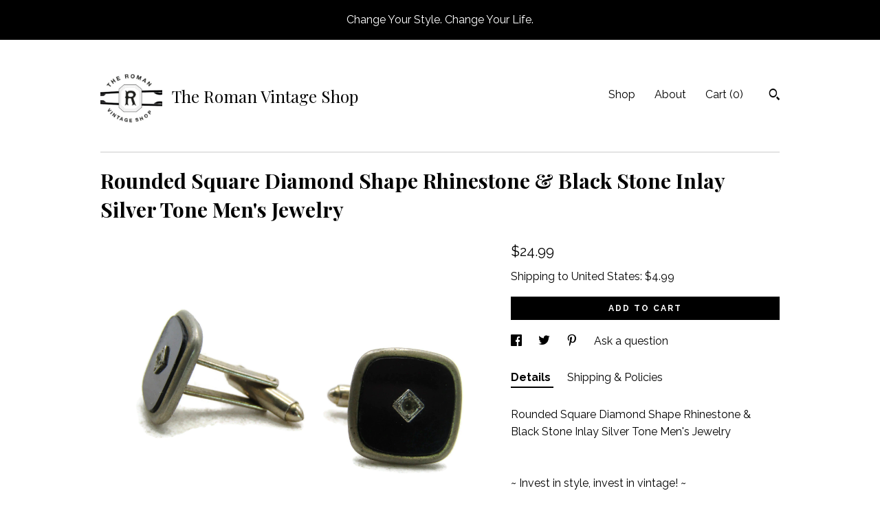

--- FILE ---
content_type: text/plain
request_url: https://www.google-analytics.com/j/collect?v=1&_v=j102&a=471787490&t=pageview&_s=1&dl=https%3A%2F%2Ftheromanvintageshop.com%2Flisting%2F1252970577%2Frounded-square-diamond-shape-rhinestone&ul=en-us%40posix&dt=Rounded%20Square%20Diamond%20Shape%20Rhinestone%20%26%20Black%20Stone%20Inlay%20Silver%20Tone%20Men%27s%20Jewelry&sr=1280x720&vp=1280x720&_u=YEBAAAABAAAAACAAo~&jid=41436497&gjid=1418979733&cid=1361702968.1767296644&tid=UA-141535000-1&_gid=1010024104.1767296644&_r=1&_slc=1&gtm=45He5ca1n71TG543Pv71538743za200zd71538743&gcd=13l3l3l3l1l1&dma=0&tag_exp=103116026~103200004~104527907~104528501~104684208~104684211~105391253~115583767~115616986~115938466~115938469~116184927~116184929~116251938~116251940~116682877&z=1991085415
body_size: -453
content:
2,cG-BL3NZWC2TQ